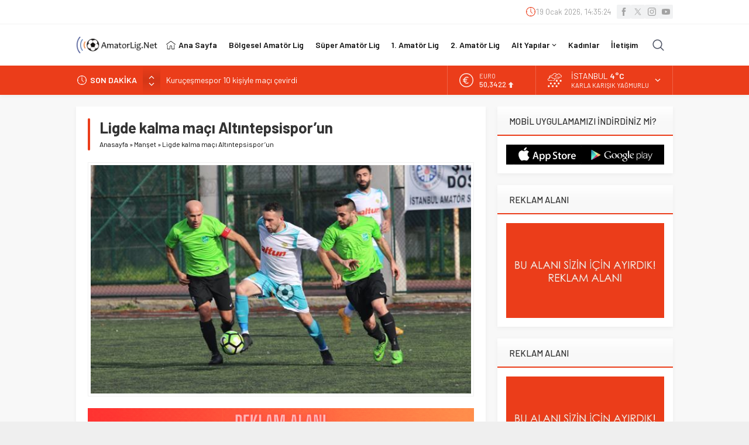

--- FILE ---
content_type: text/html; charset=UTF-8
request_url: https://www.amatorlig.net/wp-admin/admin-ajax.php
body_size: -559
content:
{"time":1768833322000}

--- FILE ---
content_type: text/html; charset=utf-8
request_url: https://www.google.com/recaptcha/api2/aframe
body_size: 249
content:
<!DOCTYPE HTML><html><head><meta http-equiv="content-type" content="text/html; charset=UTF-8"></head><body><script nonce="yygdhc-70YZGsQ3AZ2qWiA">/** Anti-fraud and anti-abuse applications only. See google.com/recaptcha */ try{var clients={'sodar':'https://pagead2.googlesyndication.com/pagead/sodar?'};window.addEventListener("message",function(a){try{if(a.source===window.parent){var b=JSON.parse(a.data);var c=clients[b['id']];if(c){var d=document.createElement('img');d.src=c+b['params']+'&rc='+(localStorage.getItem("rc::a")?sessionStorage.getItem("rc::b"):"");window.document.body.appendChild(d);sessionStorage.setItem("rc::e",parseInt(sessionStorage.getItem("rc::e")||0)+1);localStorage.setItem("rc::h",'1768833323650');}}}catch(b){}});window.parent.postMessage("_grecaptcha_ready", "*");}catch(b){}</script></body></html>